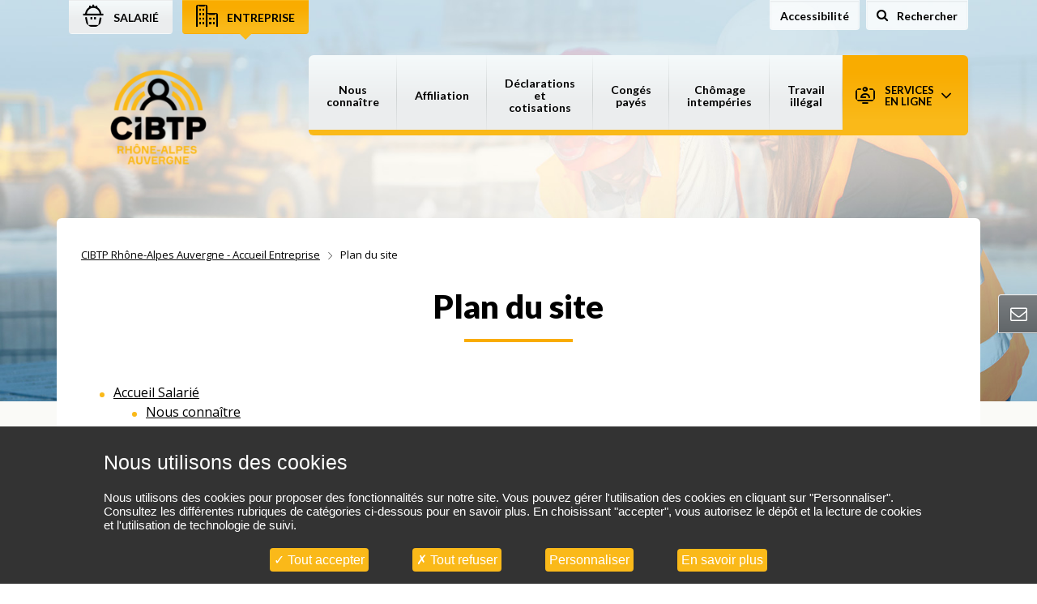

--- FILE ---
content_type: text/html; charset=utf-8
request_url: https://www.cibtp-raa.fr/entreprise/plan-du-site
body_size: 9937
content:
<!DOCTYPE html>
<html dir="ltr" lang="fr-FR" class="no-js">
<head>

<meta charset="utf-8">
<!-- 
	This website is powered by TYPO3 - inspiring people to share!
	TYPO3 is a free open source Content Management Framework initially created by Kasper Skaarhoj and licensed under GNU/GPL.
	TYPO3 is copyright 1998-2026 of Kasper Skaarhoj. Extensions are copyright of their respective owners.
	Information and contribution at https://typo3.org/
-->


<link rel="icon" href="/fileadmin/themes/cibtp/img/favicon.ico" type="image/vnd.microsoft.icon">
<title>Caisse de Rhône-Alpes Auvergne - Plan du site</title>
<meta name="generator" content="TYPO3 CMS" />
<meta name="viewport" content="width=device-width, initial-scale=1" />
<meta name="robots" content="index,follow" />
<meta http-equiv="content-language" content="fr" />
<meta name="twitter:card" content="summary" />
<meta name="google" content="notranslate" />
<meta http-equiv="cleartype" content="on" />
<meta name="imagetoolbar" content="FALSE" />
<meta name="mssmarttagspreventparsing" content="TRUE" />
<meta name="content-language-id" content="0" />


<link rel="stylesheet" href="/fileadmin/themes/cibtp/style/gen-enterprise.css?1705664990" media="screen">
<link rel="stylesheet" href="/fileadmin/themes/cibtp/style/print.css?1705664990" media="print">
<link rel="stylesheet" href="//fonts.googleapis.com/css?family=Lato:300,400,700,900|Open+Sans:300,400,600,700" media="all">
<link rel="stylesheet" href="/typo3conf/ext/solr/Resources/Public/StyleSheets/Frontend/suggest.css?1700207950" media="all">




<script src="/fileadmin/themes/cibtp/script/modernizr.js?1705664985"></script>
<script src="/fileadmin/themes/cibtp/script/detectizr.js?1705664985"></script>



<script type="text/javascript">
    var tarteaucitronForceLanguage = 'fr';
</script>
<link rel="canonical" href="https://www.cibtp-raa.fr/entreprise/plan-du-site"/>

</head>


<body class="body__wrapper page-is-fullwidth theme-is-enterprise" id="top">
<div class="skip-links">
    <div class="container">
        <a class="sr-only sr-only-focusable" href="#main-content">Aller au contenu</a>
        <a class="sr-only sr-only-focusable" href="#main-search">Aller à la recherche</a>
        <a class="sr-only sr-only-focusable" href="#main-menu">Aller à la navigation</a>
    </div>
</div>

<div class="stage__wrapper">
    
    <header class="header header__wrapper" role="banner">
        <div class="container">
            <div class="row  d-flex d-lg-none">
                <div class="col-12  px-0">
                    
    
        <ul class="list-inline  mb-2  d-flex justify-content-between align-items-center">
            
                    <li class="list-inline-item  mx-0 w-50">
                        <a href="/salarie" class="btn btn-block btn-sm btn-persona btn-persona--salary">    
                            <span class="ikon-salarie" aria-hidden="true"></span>
                            <span class="">Salarié</span>
                        </a>
                    </li>
                    <li class="list-inline-item  mx-0 w-50">
                        <span class="btn btn-block btn-sm btn-persona btn-persona--enterprise btn--active">
                            <span class="ikon-entreprise" aria-hidden="true"></span>
                            <span class="">Entreprise</span>
                        </span>
                    </li>
                
        </ul>
        

                </div>
            </div>
            <div class="row  d-none d-lg-flex">
                <div class="col">
                    
    
        <ul class="list-inline">
            
                    <!-- entreprise active -->
                    <li class="list-inline-item">
                        <a href="/salarie" class="btn btn-persona btn-persona--salary">    
                            <span class="ikon-salarie" aria-hidden="true"></span>
                            <span class="">Salarié</span>
                        </a>
                    </li>
                    <li class="list-inline-item">
                        <span class="btn btn-persona btn-persona--enterprise btn--active">
                            <span class="ikon-entreprise" aria-hidden="true"></span>
                            <span class="">Entreprise</span>
                        </span>
                    </li>
                
        </ul>
        

                </div>
                <div class="col-auto">
                    <ul class="list-inline">
                        <li class="list-inline-item mr-0 mr-xl-1">
                            <button class="btn btn--basic" 
                                    type="button" 
                                    data-a11y-dialog-show="modal-dialog-access-config">
                                <span>Accessibilité</span>
                            </button>
                        </li>
                        <li class="list-inline-item d-none d-xl-inline-block">
                            <button class="btn btn--basic"	
                                    id="main-search" 
                                    type="button" 
                                    data-toggle="collapse" 
                                    data-target="#searchsite__wrapper" 
                                    aria-expanded="false" 
                                    aria-controls="searchsite__wrapper">
                                <span class="ikon-search-o" aria-hidden="true"></span>
                                <span class="">Rechercher<span class="sr-only"> sur le site</span></span>
                            </button>
                        </li>
                    </ul>
                </div>
            </div>
            <div class="searchsite__wrapper collapse" id="searchsite__wrapper">
    <button class="btn close btn-close btn--ghost" type="button" 
            data-toggle="collapse" 
            data-target="#searchsite__wrapper" 
            aria-expanded="false" 
            aria-controls="searchsite__wrapper">
        <i class="ikon-close-disc" aria-hidden="true"></i>
        <span class="sr-only">Fermer la recherche</span>
    </button>
    <form class="form form--is-custom searchsite__form" action="/entreprise/resultats-de-recherche">
        <div class="container">
            <fieldset>
                <legend class="legend pl-3 mb-4 sr-only">Rechercher :</legend>
                <div class="form-row align-items-center">
                    <div class="col py-1 py-md-5">
                        <div class="input-group input-group-lg">
                            <input type="text" class="form-control" placeholder="Saisissez votre recherche..." aria-label="Votre recherche par mot(s) clé(s)..." id="f-q-search" name="q">
                            <div class="input-group-append align-items-center">
                                <button class="btn btn--inputgroup-r" type="submit" aria-label="Rechercher">
                                    <i class="ikon-search-o" aria-hidden="true"></i>
                                    <span class="text">Rechercher</span>
                                </button>
                            </div>
                        </div>
                    </div>
                </div>
            </fieldset>
        </div>
    </form>
</div>
            <div class="row">
                <div class="col-12 header__inner d-xl-flex justify-content-between align-items-start">
                    <div class="row  d-flex d-xl-none">
                        <div class="col px-0">
                            
    
            
                    
                
        
    
    
        <div class="header__logo">
            <a class="header__link" title="Accueil" href="/entreprise">
                <img class="img-fluid" src="/media/_processed_/f/c/csm_caisse_rhone-alpes_auvergne_d638b7a12a.png" width="250" height="177" alt="" />
            </a>
        </div>
        

                        </div>
                        <div class="col d-flex justify-content-end align-items-start position-static px-0">
                            <ul class="list-inline header__mobile-inner mb-0">
                                <li class="list-inline-item mr-0">
                                    <button class="btn btn-mobile" type="button" 
                                            data-toggle="collapse" 
                                            data-target="#searchsite__wrapper" 
                                            aria-expanded="false"
                                            aria-controls="searchsite__wrapper">
                                        <span class="ikon-search-o" aria-hidden="true"></span>
                                        <span class="sr-only">Rechercher sur le site</span>
                                    </button>
                                </li>
                                
                                    
    <li class="list-inline-item dropdown dropdown-menu-right position-static mr-0">
        <button class="btn btn-mobile btn-mobile--persona dropdown-toggle" type="button" data-toggle="dropdown" aria-haspopup="true" aria-expanded="false" id="mobile-menu-services">
            <i class="ikon-enligne" aria-hidden="true"></i>
            <span class="sr-only">Services en ligne</span>
        </button>
        
            
                <div class="dropdown-menu menu-services" aria-labelledby="mobile-menu-services">
                    <ul class="list-unstyled">
                        
                            <li>
                                <a href="https://mon-espace.cibtp.fr/12/adh/" class=""><span class="enterprise" aria-hidden="true"></span>Espace sécurisé Entreprise / Tiers-déclarant</a>
                            </li>
                        
                            <li>
                                <a href="/entreprise/accueil-vos-services" class=""><span class="info" aria-hidden="true"></span>Informations pratiques</a>
                            </li>
                        
                            <li>
                                <a href="https://mon-espace.cibtp.fr/12/sal/" class=""><span class="salary" aria-hidden="true"></span>Espace sécurisé Salarié</a>
                            </li>
                        
                            <li>
                                <a href="https://mon-espace.cibtp.fr/12/adh/authenticite-attestation-marche" class=""><span class="testify" aria-hidden="true"></span>Authentification des attestations de marchés</a>
                            </li>
                        
                    </ul>
                </div>
            
        
    </li>

                                
                                <li class="list-inline-item mr-0">
                                    <button class="btn btn-mobile" type="button" data-toggle="collapse" data-target="#navbarprimary"
                                            aria-expanded="false"
                                            aria-controls="navbarprimary">
                                        <span class="ikon-menu-o" aria-hidden="true"></span>
                                        <span class="sr-only">Afficher masquer la navigation</span>
                                    </button>
                                </li>
                            </ul>
                        </div>
                    </div>
                    
    
            
                    
                
        
    
    
        <div class="header__logo d-none d-xl-flex">
            <a class="header__link d-block" title="Accueil" href="/entreprise">
                <img class="img-fluid" src="/media/_processed_/f/c/csm_caisse_rhone-alpes_auvergne_d638b7a12a.png" width="250" height="177" alt="" />
            </a>
        </div>
        

                    
    <nav class="navbar navbar-expand-xl nav__wrapper p-0" role="navigation" aria-label="Navigation principale">
        <div class="collapse navbar-collapse" id="navbarprimary">
            <div class="sticky-profile-select row d-none d-sticky d-lg-flex">
                
    
        <ul class="list-inline">
            
                    <!-- entreprise active -->
                    <li class="list-inline-item">
                        <a href="/salarie" class="btn btn-persona btn-persona--salary">    
                            <span class="ikon-salarie" aria-hidden="true"></span>
                            <span class="">Salarié</span>
                        </a>
                    </li>
                    <li class="list-inline-item">
                        <span class="btn btn-persona btn-persona--enterprise btn--active">
                            <span class="ikon-entreprise" aria-hidden="true"></span>
                            <span class="">Entreprise</span>
                        </span>
                    </li>
                
        </ul>
        

            </div>
            <ul class="navbar-nav" id="nav-primary">
                
    
            
                    
                
        
    
    
        <li class="nav-item nav-item-is-home d-sticky">
            <a id="nav-section-0" href="/entreprise">
                <span class="sr-only">Accueil</span>
                <img src="/media/commun/0_Habillage/logos/caisse_rhone-alpes_auvergne.png" alt="Accueil" class="img-fluid">
            </a>
        </li>
        


                
    
    
        
                
            
    
    
        
            

                    
                            <li class="nav-item dropdown nav-section-1  ">
                                <a href="/entreprise/nous-connaitre/membre-du-reseau-cibtp" class="dropdown-toggle" data-toggle="dropdown" role="button" aria-haspopup="true" aria-expanded="false" aria-controls="nav-section-1-panel" id="nav-section-1">Nous connaître</a>
                                <div class="dropdown-menu" id="nav-section-1-panel" aria-labelledby="nav-section-1">
                                    <div class="container-fluid dropdown-menu__wrapper">
                                        <div class="dropdown-menu__inner">
                                            <div class="row">
                                                <div class="dropdown-menu__close-wrapper  d-none d-xl-block">
                                                    <button type="button" class="btn btn-close btn--ghost" data-toggle="dropdown" aria-expanded="false" aria-controls="nav-section-2-panel">
                                                        <span class="sr-only">Fermer</span>
                                                        <span class="ikon-close-disc" aria-hidden="true"></span>
                                                    </button>
                                                </div>
                                                <div class="col-xl-12">
                                                    <div class="row">
                                                        <div class="col-xl-12 dropdown-menu__panel dropdown-menu__nav-sub-wrapper">
                                                            <p class="dropdown-menu__ttl-1 d-none d-xl-block">Nous connaître</p>
                                                            <ul class="list-unstyled dropdown-menu__nav-sub">
                                                                
                                                                    
                                                                        <li class="">
                                                                            
                                                                                    <a class="dropdown-submenu__ttl" id="nav-section-1-1" href="/entreprise/nous-connaitre/membre-du-reseau-cibtp">Membre du réseau CIBTP</a>
                                                                                
                                                                        </li>
                                                                    
                                                                        <li class="">
                                                                            
                                                                                    <a class="dropdown-submenu__ttl" id="nav-section-1-2" href="/entreprise/ensemble">Ensemble, nous protégeons les salariés du BTP</a>
                                                                                
                                                                        </li>
                                                                    
                                                                        <li class="">
                                                                            
                                                                                    <a class="dropdown-submenu__ttl" id="nav-section-1-3" href="/entreprise/nous-connaitre/presentation-de-la-caisse">Présentation de la caisse</a>
                                                                                
                                                                        </li>
                                                                    
                                                                        <li class="">
                                                                            
                                                                                    <a class="dropdown-submenu__ttl" id="nav-section-1-4" href="/entreprise/donnees-metier">Des données du métier au service de la Profession</a>
                                                                                
                                                                        </li>
                                                                    
                                                                        <li class="">
                                                                            
                                                                                    <a class="dropdown-submenu__ttl" id="nav-section-1-5" href="/entreprise/nos-coordonnees">Nos Coordonnées</a>
                                                                                
                                                                        </li>
                                                                    
                                                                        <li class="">
                                                                            
                                                                                    <a class="dropdown-submenu__ttl" id="nav-section-1-6" href="/entreprise/nous-connaitre/partenaires-de-la-caisse">Partenaires de la caisse</a>
                                                                                
                                                                        </li>
                                                                    
                                                                        <li class="">
                                                                            
                                                                                    <a class="dropdown-submenu__ttl" id="nav-section-1-7" href="/entreprise/nous-connaitre/charte-qualite">Charte qualité</a>
                                                                                
                                                                        </li>
                                                                    
                                                                        <li class="">
                                                                            
                                                                                    <a class="dropdown-submenu__ttl" id="nav-section-1-8" href="/controle-conseil">Charte du contrôle-conseil</a>
                                                                                
                                                                        </li>
                                                                    
                                                                        <li class="">
                                                                            
                                                                                    <a class="dropdown-submenu__ttl" id="nav-section-1-9" href="/entreprise/nous-connaitre/publications">Publications</a>
                                                                                
                                                                        </li>
                                                                    
                                                                
                                                            </ul>
                                                        </div>
                                                    </div>
                                                </div>
                                            </div>
                                        </div>
                                    </div>
                                </div>
                            </li>
                        

            

                    
                            <li class="nav-item dropdown nav-section-2 ">
                                <a href="/entreprise/affiliation/regles-et-formalites" class="dropdown-toggle" data-toggle="dropdown" role="button" aria-haspopup="true" aria-expanded="false" aria-controls="nav-section-2-panel" id="nav-section-2">Affiliation</a>
                                <div class="dropdown-menu" id="nav-section-2-panel" aria-labelledby="nav-section-2">
                                    <div class="container-fluid dropdown-menu__wrapper">
                                        <div class="dropdown-menu__inner">
                                            <div class="row">
                                                <div class="dropdown-menu__close-wrapper  d-none d-xl-block">
                                                    <button type="button" class="btn btn-close btn--ghost" data-toggle="dropdown" aria-expanded="false" aria-controls="nav-section-2-panel">
                                                        <span class="sr-only">Fermer</span>
                                                        <span class="ikon-close-disc" aria-hidden="true"></span>
                                                    </button>
                                                </div>
                                                <div class="col-xl-12">
                                                    <div class="row">
                                                        <div class="col-xl-12 dropdown-menu__panel dropdown-menu__nav-sub-wrapper">
                                                            <p class="dropdown-menu__ttl-1 d-none d-xl-block">Affiliation</p>
                                                            <ul class="list-unstyled dropdown-menu__nav-sub">
                                                                
                                                                    
                                                                        <li class="">
                                                                            
                                                                                    <a class="dropdown-submenu__ttl" id="nav-section-2-1" href="/entreprise/affiliation/regles-et-formalites">Règles et formalités d&#039;affiliation</a>
                                                                                
                                                                        </li>
                                                                    
                                                                        <li class="">
                                                                            
                                                                                    <a class="dropdown-submenu__ttl" id="nav-section-2-2" href="/entreprise/affiliation/entreprises-etrangeres-sans-etablissement-en-france">Entreprises étrangères sans établissement en France</a>
                                                                                
                                                                        </li>
                                                                    
                                                                        <li class="">
                                                                            
                                                                                    <a class="dropdown-submenu__ttl" id="nav-section-2-3" href="/entreprise/affiliation/documentation">Documentation</a>
                                                                                
                                                                        </li>
                                                                    
                                                                
                                                            </ul>
                                                        </div>
                                                    </div>
                                                </div>
                                            </div>
                                        </div>
                                    </div>
                                </div>
                            </li>
                        

            

                    
                            <li class="nav-item dropdown nav-section-3 ">
                                <a href="/entreprise/declarations-cotisations" class="dropdown-toggle" data-toggle="dropdown" role="button" aria-haspopup="true" aria-expanded="false" aria-controls="nav-section-3-panel" id="nav-section-3">Déclarations et cotisations</a>
                                <div class="dropdown-menu" id="nav-section-3-panel" aria-labelledby="nav-section-3">
                                    <div class="container-fluid dropdown-menu__wrapper">
                                        <div class="dropdown-menu__inner">
                                            <div class="row">
                                                <div class="dropdown-menu__close-wrapper  d-none d-xl-block">
                                                    <button type="button" class="btn btn-close btn--ghost" data-toggle="dropdown" aria-expanded="false" aria-controls="nav-section-2-panel">
                                                        <span class="sr-only">Fermer</span>
                                                        <span class="ikon-close-disc" aria-hidden="true"></span>
                                                    </button>
                                                </div>
                                                <div class="col-xl-12">
                                                    <div class="row">
                                                        <div class="col-xl-12 dropdown-menu__panel dropdown-menu__nav-sub-wrapper">
                                                            <p class="dropdown-menu__ttl-1 d-none d-xl-block">Déclarations et cotisations</p>
                                                            <ul class="list-unstyled dropdown-menu__nav-sub">
                                                                
                                                                    
                                                                        <li class=" ">
                                                                            
                                                                                    <div class="dropdown-submenu">
                                                                                        <a aria-expanded="false" role="button" aria-controls="nav-section-3-1-panel" class="dropdown-submenu__ttl" id="nav-section-3-1" href="/entreprise/vos-declarations/lessentiel-sur-les-declarations">Vos déclarations</a>
                                                                                        
                                                                                            <ul class="list-unstyled nav-list" aria-labelledby="nav-section-3-1" id="nav-section-3-1-panel">
                                                                                                
                                                                                                    <li class="">
                                                                                                        <a href="/entreprise/vos-declarations/lessentiel-sur-les-declarations">L’essentiel sur les déclarations</a>
                                                                                                    </li>
                                                                                                
                                                                                                    <li class="">
                                                                                                        <a href="/entreprise/dsn/declarer">DSN : bien paramétrer pour bien déclarer</a>
                                                                                                    </li>
                                                                                                
                                                                                                    <li class="">
                                                                                                        <a href="/entreprise/declaration-interim-oppbtp">DSN : la déclaration des heures d’intérim et les cotisations OPPBTP</a>
                                                                                                    </li>
                                                                                                
                                                                                                    <li class="">
                                                                                                        <a href="/entreprise/dsn/correction-anomalies">DSN : corriger les anomalies</a>
                                                                                                    </li>
                                                                                                
                                                                                                    <li class="">
                                                                                                        <a href="/entreprise/dsn/infos-pratiques">DSN : questions-réponses</a>
                                                                                                    </li>
                                                                                                
                                                                                                    <li class="">
                                                                                                        <a href="/entreprise/dsna">DSNA : la déclaration sociale nominative annuelle</a>
                                                                                                    </li>
                                                                                                
                                                                                                    <li class="">
                                                                                                        <a href="/entreprise/dsna-anomalies">DSNA : la correction des anomalies</a>
                                                                                                    </li>
                                                                                                
                                                                                                    <li class="">
                                                                                                        <a href="/entreprise/vos-declarations/lessentiel-sur-les-declarations">↖ Déclarations et cotisations</a>
                                                                                                    </li>
                                                                                                
                                                                                            </ul>
                                                                                        
                                                                                    </div>
                                                                                
                                                                        </li>
                                                                    
                                                                        <li class="">
                                                                            
                                                                                    <div class="dropdown-submenu">
                                                                                        <a aria-expanded="false" role="button" aria-controls="nav-section-3-2-panel" class="dropdown-submenu__ttl" id="nav-section-3-2" href="/entreprise/declarations-cotisations/lessentiel-sur-les-cotisations">Vos cotisations</a>
                                                                                        
                                                                                            <ul class="list-unstyled nav-list" aria-labelledby="nav-section-3-2" id="nav-section-3-2-panel">
                                                                                                
                                                                                                    <li class="">
                                                                                                        <a href="/entreprise/declarations-cotisations/lessentiel-sur-les-cotisations">L’essentiel sur les cotisations</a>
                                                                                                    </li>
                                                                                                
                                                                                                    <li class="">
                                                                                                        <a href="/entreprise/declarations-cotisations/cotisations-conges-payes">Cotisations congés payés</a>
                                                                                                    </li>
                                                                                                
                                                                                                    <li class="">
                                                                                                        <a href="/entreprise/declarations-cotisations/cotisations-chomage-intemperies">Cotisations chômage intempéries</a>
                                                                                                    </li>
                                                                                                
                                                                                                    <li class="">
                                                                                                        <a href="/entreprise/dsn/payer">Régler les cotisations auprès de la caisse CIBTP</a>
                                                                                                    </li>
                                                                                                
                                                                                                    <li class="">
                                                                                                        <a href="/entreprise/vos-cotisations/recouvrement">Paiement des cotisations : la caisse à vos côtés en cas de difficultés</a>
                                                                                                    </li>
                                                                                                
                                                                                                    <li class="">
                                                                                                        <a href="/entreprise/vos-declarations/lessentiel-sur-les-declarations">↖ Déclarations et cotisations</a>
                                                                                                    </li>
                                                                                                
                                                                                            </ul>
                                                                                        
                                                                                    </div>
                                                                                
                                                                        </li>
                                                                    
                                                                        <li class="">
                                                                            
                                                                                    <a class="dropdown-submenu__ttl" id="nav-section-3-3" href="/entreprise/declarations-cotisations/documentation">Documentation</a>
                                                                                
                                                                        </li>
                                                                    
                                                                
                                                            </ul>
                                                        </div>
                                                    </div>
                                                </div>
                                            </div>
                                        </div>
                                    </div>
                                </div>
                            </li>
                        

            

                    
                            <li class="nav-item dropdown nav-section-4 ">
                                <a href="/entreprise/conges-payes/lessentiel-sur-le-droit-a-conge-dans-le-btp" class="dropdown-toggle" data-toggle="dropdown" role="button" aria-haspopup="true" aria-expanded="false" aria-controls="nav-section-4-panel" id="nav-section-4">Congés payés</a>
                                <div class="dropdown-menu" id="nav-section-4-panel" aria-labelledby="nav-section-4">
                                    <div class="container-fluid dropdown-menu__wrapper">
                                        <div class="dropdown-menu__inner">
                                            <div class="row">
                                                <div class="dropdown-menu__close-wrapper  d-none d-xl-block">
                                                    <button type="button" class="btn btn-close btn--ghost" data-toggle="dropdown" aria-expanded="false" aria-controls="nav-section-2-panel">
                                                        <span class="sr-only">Fermer</span>
                                                        <span class="ikon-close-disc" aria-hidden="true"></span>
                                                    </button>
                                                </div>
                                                <div class="col-xl-12">
                                                    <div class="row">
                                                        <div class="col-xl-12 dropdown-menu__panel dropdown-menu__nav-sub-wrapper">
                                                            <p class="dropdown-menu__ttl-1 d-none d-xl-block">Congés payés</p>
                                                            <ul class="list-unstyled dropdown-menu__nav-sub">
                                                                
                                                                    
                                                                        <li class="">
                                                                            
                                                                                    <a class="dropdown-submenu__ttl" id="nav-section-4-1" href="/entreprise/conges-payes/lessentiel-sur-le-droit-a-conge-dans-le-btp">L’essentiel sur le droit à congé dans le BTP</a>
                                                                                
                                                                        </li>
                                                                    
                                                                        <li class="">
                                                                            
                                                                                    <a class="dropdown-submenu__ttl" id="nav-section-4-2" href="/entreprise/conges-payes/composition-du-conge">Composition du congé</a>
                                                                                
                                                                        </li>
                                                                    
                                                                        <li class="">
                                                                            
                                                                                    <a class="dropdown-submenu__ttl" id="nav-section-4-3" href="/entreprise/conges-payes/calcul-des-indemnites-de-conge">Calcul des indemnités de congé</a>
                                                                                
                                                                        </li>
                                                                    
                                                                        <li class="">
                                                                            
                                                                                    <a class="dropdown-submenu__ttl" id="nav-section-4-4" href="/entreprise/conges-payes/prise-des-conges">Prise des congés</a>
                                                                                
                                                                        </li>
                                                                    
                                                                        <li class="">
                                                                            
                                                                                    <a class="dropdown-submenu__ttl" id="nav-section-4-5" href="/entreprise/conges-payes/conges-de-fin-d-annee">Congés de fin d&#039;année : bien les préparer avec vos salariés</a>
                                                                                
                                                                        </li>
                                                                    
                                                                        <li class="">
                                                                            
                                                                                    <a class="dropdown-submenu__ttl" id="nav-section-4-6" href="/entreprise/conges-payes/report-maladie-1">Arrêt maladie survenu pendant un congé : droit au report</a>
                                                                                
                                                                        </li>
                                                                    
                                                                        <li class="">
                                                                            
                                                                                    <div class="dropdown-submenu">
                                                                                        <a aria-expanded="false" role="button" aria-controls="nav-section-4-7-panel" class="dropdown-submenu__ttl" id="nav-section-4-7" href="/entreprise/conges-payes/mnp/demarches">MNP et AT/MP de plus d&#039;un an : de nouveaux droits à congé</a>
                                                                                        
                                                                                            <ul class="list-unstyled nav-list" aria-labelledby="nav-section-4-7" id="nav-section-4-7-panel">
                                                                                                
                                                                                                    <li class="">
                                                                                                        <a href="/entreprise/conges-payes/mnp/demarches">Congés sur MNP ou AT/MP de plus d’un an : quelles démarches ?</a>
                                                                                                    </li>
                                                                                                
                                                                                                    <li class="">
                                                                                                        <a href="/entreprise/conges-payes/mnp/droits">Congés sur MNP ou AT/MP de plus d&#039;un an : conditions d’éligibilité et droits</a>
                                                                                                    </li>
                                                                                                
                                                                                            </ul>
                                                                                        
                                                                                    </div>
                                                                                
                                                                        </li>
                                                                    
                                                                        <li class="">
                                                                            
                                                                                    <a class="dropdown-submenu__ttl" id="nav-section-4-8" href="/entreprise/conges-payes/conges-restants">La consommation des congés restants</a>
                                                                                
                                                                        </li>
                                                                    
                                                                        <li class="">
                                                                            
                                                                                    <a class="dropdown-submenu__ttl" id="nav-section-4-9" href="/entreprise/conges-payes/icp-et-ir">Déclaration et imposition des indemnités de congé</a>
                                                                                
                                                                        </li>
                                                                    
                                                                        <li class="">
                                                                            
                                                                                    <a class="dropdown-submenu__ttl" id="nav-section-4-10" href="/entreprise/conges-payes/documentation">Documentation</a>
                                                                                
                                                                        </li>
                                                                    
                                                                
                                                            </ul>
                                                        </div>
                                                    </div>
                                                </div>
                                            </div>
                                        </div>
                                    </div>
                                </div>
                            </li>
                        

            

                    
                            <li class="nav-item dropdown nav-section-5 ">
                                <a href="/entreprise/chomage-intemperies/accueil" class="dropdown-toggle" data-toggle="dropdown" role="button" aria-haspopup="true" aria-expanded="false" aria-controls="nav-section-5-panel" id="nav-section-5">Chômage intempéries</a>
                                <div class="dropdown-menu" id="nav-section-5-panel" aria-labelledby="nav-section-5">
                                    <div class="container-fluid dropdown-menu__wrapper">
                                        <div class="dropdown-menu__inner">
                                            <div class="row">
                                                <div class="dropdown-menu__close-wrapper  d-none d-xl-block">
                                                    <button type="button" class="btn btn-close btn--ghost" data-toggle="dropdown" aria-expanded="false" aria-controls="nav-section-2-panel">
                                                        <span class="sr-only">Fermer</span>
                                                        <span class="ikon-close-disc" aria-hidden="true"></span>
                                                    </button>
                                                </div>
                                                <div class="col-xl-12">
                                                    <div class="row">
                                                        <div class="col-xl-12 dropdown-menu__panel dropdown-menu__nav-sub-wrapper">
                                                            <p class="dropdown-menu__ttl-1 d-none d-xl-block">Chômage intempéries</p>
                                                            <ul class="list-unstyled dropdown-menu__nav-sub">
                                                                
                                                                    
                                                                        <li class="">
                                                                            
                                                                                    <a class="dropdown-submenu__ttl" id="nav-section-5-1" href="/entreprise/chomage-intemperies/accueil">Le régime de chômage intempéries du BTP</a>
                                                                                
                                                                        </li>
                                                                    
                                                                        <li class="">
                                                                            
                                                                                    <a class="dropdown-submenu__ttl" id="nav-section-5-2" href="/entreprise/chomage-intemperies/champ-dapplication">Chômage intempéries : mon entreprise est-elle concernée ?</a>
                                                                                
                                                                        </li>
                                                                    
                                                                        <li class="">
                                                                            
                                                                                    <a class="dropdown-submenu__ttl" id="nav-section-5-3" href="/entreprise/chomage-intemperies/arret-et-reprise-travail">Les conditions d&#039;arrêt et de reprise du travail sur le chantier</a>
                                                                                
                                                                        </li>
                                                                    
                                                                        <li class="">
                                                                            
                                                                                    <a class="dropdown-submenu__ttl" id="nav-section-5-4" href="/entreprise/chomage-intemperies/declaration-darret">La déclaration d’arrêt pour intempéries</a>
                                                                                
                                                                        </li>
                                                                    
                                                                        <li class="">
                                                                            
                                                                                    <a class="dropdown-submenu__ttl" id="nav-section-5-5" href="/entreprise/chomage-intemperies/indemnisation-du-salarie">L&#039;indemnisation du salarié</a>
                                                                                
                                                                        </li>
                                                                    
                                                                        <li class="">
                                                                            
                                                                                    <a class="dropdown-submenu__ttl" id="nav-section-5-6" href="/entreprise/chomage-intemperies/canicule">La prise en charge du risque de canicule</a>
                                                                                
                                                                        </li>
                                                                    
                                                                        <li class="">
                                                                            
                                                                                    <a class="dropdown-submenu__ttl" id="nav-section-5-7" href="/entreprise/chomage-intemperies/remboursement-a-lentreprise">Le remboursement à l&#039;entreprise</a>
                                                                                
                                                                        </li>
                                                                    
                                                                        <li class="">
                                                                            
                                                                                    <a class="dropdown-submenu__ttl" id="nav-section-5-8" href="/entreprise/chomage-intemperies/controle">Le contrôle des déclarations intempéries</a>
                                                                                
                                                                        </li>
                                                                    
                                                                        <li class="">
                                                                            
                                                                                    <a class="dropdown-submenu__ttl" id="nav-section-5-9" href="/entreprise/intemperies/documentation">Documentation</a>
                                                                                
                                                                        </li>
                                                                    
                                                                
                                                            </ul>
                                                        </div>
                                                    </div>
                                                </div>
                                            </div>
                                        </div>
                                    </div>
                                </div>
                            </li>
                        

            

                    
                            <li class="nav-item dropdown nav-section-6  ">
                                <a href="/entreprise/travail-illegal/travail-illegal-et-obligations-de-vigilance" class="dropdown-toggle" data-toggle="dropdown" role="button" aria-haspopup="true" aria-expanded="false" aria-controls="nav-section-6-panel" id="nav-section-6">Travail illégal</a>
                                <div class="dropdown-menu" id="nav-section-6-panel" aria-labelledby="nav-section-6">
                                    <div class="container-fluid dropdown-menu__wrapper">
                                        <div class="dropdown-menu__inner">
                                            <div class="row">
                                                <div class="dropdown-menu__close-wrapper  d-none d-xl-block">
                                                    <button type="button" class="btn btn-close btn--ghost" data-toggle="dropdown" aria-expanded="false" aria-controls="nav-section-2-panel">
                                                        <span class="sr-only">Fermer</span>
                                                        <span class="ikon-close-disc" aria-hidden="true"></span>
                                                    </button>
                                                </div>
                                                <div class="col-xl-12">
                                                    <div class="row">
                                                        <div class="col-xl-12 dropdown-menu__panel dropdown-menu__nav-sub-wrapper">
                                                            <p class="dropdown-menu__ttl-1 d-none d-xl-block">Travail illégal</p>
                                                            <ul class="list-unstyled dropdown-menu__nav-sub">
                                                                
                                                                    
                                                                        <li class="">
                                                                            
                                                                                    <a class="dropdown-submenu__ttl" id="nav-section-6-1" href="/entreprise/travail-illegal/travail-illegal-et-obligations-de-vigilance">Travail illégal et obligations de vigilance</a>
                                                                                
                                                                        </li>
                                                                    
                                                                        <li class="">
                                                                            
                                                                                    <a class="dropdown-submenu__ttl" id="nav-section-6-2" href="/entreprise/travail-illegal/sanctions-encourues-en-cas-de-travail-illegal">Sanctions encourues en cas de travail illégal</a>
                                                                                
                                                                        </li>
                                                                    
                                                                
                                                            </ul>
                                                        </div>
                                                    </div>
                                                </div>
                                            </div>
                                        </div>
                                    </div>
                                </div>
                            </li>
                        

            
        
    


                
                    
    <li class="nav-item nav-item nav-item-is-services dropdown nav-section-20 d-none d-xl-flex">
        <a href="#" class="dropdown-toggle" data-toggle="dropdown" role="button" aria-haspopup="true" aria-expanded="false" aria-controls="nav-section-20-panel" id="nav-section-20">
            <span class="ikon-enligne d-none d-xl-block" aria-hidden="true"></span>Services en ligne<span class="ikon-angle-right" aria-hidden="true"></span>
        </a>
        
            
                <div class="dropdown-menu menu-services" id="nav-section-20-panel" aria-labelledby="nav-section-20">
                    <div class="dropdown-menu__wrapper">
                        <ul class="list-unstyled">
                            
                                
                                        <li>
                                            
                                                    <a href="https://mon-espace.cibtp.fr/12/adh/" target="_blank" class="is-theme-enterprise"><span class="ikon-entreprise" aria-hidden="true"></span>Espace sécurisé Entreprise / Tiers-déclarant</a>
                                                
                                        </li>
                                    
                            
                                
                                        <li>
                                            
                                                    <a href="/entreprise/accueil-vos-services" target="" ><span class="ikon-information" aria-hidden="true"></span>Informations pratiques</a>
                                                
                                        </li>
                                    
                            
                                
                                        <li class="dropdown-divider"></li>
                                    
                            
                                
                                        <li>
                                            
                                                    <a href="https://mon-espace.cibtp.fr/12/sal/" target="_blank" class="is-theme-salary"><span class="ikon-salarie" aria-hidden="true"></span>Espace sécurisé Salarié</a>
                                                
                                        </li>
                                    
                            
                                
                                        <li class="dropdown-divider"></li>
                                    
                            
                                
                                        <li>
                                            
                                                    <a href="https://mon-espace.cibtp.fr/12/adh/authenticite-attestation-marche" target="_blank" ><span class="ikon-authentification" aria-hidden="true"></span>Authentification des attestations de marchés</a>
                                                
                                        </li>
                                    
                            
                        </ul>
                    </div>
                </div>
            
        
    </li>

                
                <li class="nav-item nav-item-is-search d-sticky">
                    <a href="#searchsite__wrapper" id="nav-section-21"
                       role="button"
                       data-toggle="collapse"
                       data-target="#searchsite__wrapper"
                       aria-expanded="false"
                       aria-controls="searchsite__wrapper"
                       >
                        <span class="sr-only">Rechercher</span>
                        <span class="ikon-search-o" aria-hidden="true"></span>
                    </a>
                </li>
            </ul>
        </div>
    </nav>

                </div>
            </div>
        </div>
    </header>

    
    
            
                    
    <section class="section masthead__wrapper" style="">
        <div class="masthead__inner masthead-has-image masthead-is-small"  data-random-img-0="background-image: url(/media/raa/bandeau/image04.jpg)"  data-random-img-1="background-image: url(/media/raa/bandeau/image13.jpg)"  data-random-img-2="background-image: url(/media/raa/bandeau/image29.jpg)"  data-random-img-3="background-image: url(/media/raa/bandeau/image_02.jpg)"  data-random-img-4="background-image: url(/media/raa/bandeau/image_06.jpg)"  data-random-img-5="background-image: url(/media/raa/bandeau/image_09.jpg)" >
            <div class="masthead__innest container text-center">
                <!-- -->
            </div>
        </div>
    </section>

                
        

    <main id="main-content" class="main" role="main">
        <div class="container">
            <div class="row">
                <div class="col-12 col-xxl-10 offset-xxl-1 col-xxl-modded mt-withdrawal bg-white pt-2 pb-4 rounded-lg">
                    <div class="breadcrumb__wrapper" role="navigation" aria-label="breadcrumb"><ol class="breadcrumb"><li class="breadcrumb-item"><a href="/entreprise" target="_top">CIBTP Rhône-Alpes Auvergne - Accueil Entreprise</a></li><li class="breadcrumb-item active" aria-current="page">Plan du site</li></ol></div>
                    <!-- TYPO3SEARCH_begin -->
                    
    <section class="section">
        
    <header class="article-header__wrapper text-center">
        <h1 class="h1">Plan du site</h1>
        
    </header>

        <div class="row">
            <div class="col-12">
                

        <div class="content content-sitemap" id="c3707">
            
            
        
            <ul>
                
                    <li>
                        <a href="/salarie" title="Accueil Salarié">
                            <span>Accueil Salarié</span>
                        </a>
                        
        
            <ul>
                
                    <li>
                        <a href="/salarie/decouvrez-nous" title="Nous connaître">
                            <span>Nous connaître</span>
                        </a>
                        
        
            <ul>
                
                    <li>
                        <a href="/salarie/nous-connaitre/membre-du-reseau-cibtp" title="Membre du réseau CIBTP">
                            <span>Membre du réseau CIBTP</span>
                        </a>
                        
        
    
                    </li>
                
                    <li>
                        <a href="/salarie/ensemble" title="Ensemble, nous protégeons les salariés du BTP">
                            <span>Ensemble, nous protégeons les salariés du BTP</span>
                        </a>
                        
        
    
                    </li>
                
                    <li>
                        <a href="/salarie/nous-connaitre/presentation-de-la-caisse" title="Présentation de la caisse">
                            <span>Présentation de la caisse</span>
                        </a>
                        
        
    
                    </li>
                
                    <li>
                        <a href="/salarie/nos-coordonnees" title="Nos coordonnées">
                            <span>Nos coordonnées</span>
                        </a>
                        
        
    
                    </li>
                
                    <li>
                        <a href="/salarie/nous-connaitre/partenaires-de-la-caisse" title="Partenaires de la caisse">
                            <span>Partenaires de la caisse</span>
                        </a>
                        
        
    
                    </li>
                
                    <li>
                        <a href="/salarie/nous-connaitre/charte-qualite" title="Charte qualité">
                            <span>Charte qualité</span>
                        </a>
                        
        
    
                    </li>
                
                    <li>
                        <a href="/salarie/nous-connaitre/publications" title="Publications">
                            <span>Publications</span>
                        </a>
                        
        
    
                    </li>
                
            </ul>
        
    
                    </li>
                
                    <li>
                        <a href="/salarie/conges-payes/lessentiel-sur-le-droit-a-conge-dans-le-btp" title="Congés payés">
                            <span>Congés payés</span>
                        </a>
                        
        
            <ul>
                
                    <li>
                        <a href="/salarie/conges-payes/lessentiel-sur-le-droit-a-conge-dans-le-btp" title="L’essentiel sur le droit à congé dans le BTP">
                            <span>L’essentiel sur le droit à congé dans le BTP</span>
                        </a>
                        
        
    
                    </li>
                
                    <li>
                        <a href="/salarie/conges-payes/composition-du-conge" title="Composition du congé">
                            <span>Composition du congé</span>
                        </a>
                        
        
    
                    </li>
                
                    <li>
                        <a href="/salarie/conges-payes/calcul-des-indemnites-de-conge" title="Calcul des indemnités de congé">
                            <span>Calcul des indemnités de congé</span>
                        </a>
                        
        
    
                    </li>
                
                    <li>
                        <a href="/salarie/conges-payes/prise-des-conges" title="Prise des congés">
                            <span>Prise des congés</span>
                        </a>
                        
        
    
                    </li>
                
                    <li>
                        <a href="/entreprise/conges-payes/report-maladie-1-1" title="Arrêt maladie survenu pendant un congé : droit au report">
                            <span>Arrêt maladie survenu pendant un congé : droit au report</span>
                        </a>
                        
        
    
                    </li>
                
                    <li>
                        <a href="/salarie/conges-payes/mnp/demarches" title="MNP et AT/MP de plus d&#039;un an : de nouveaux droits à congé">
                            <span>MNP et AT/MP de plus d&#039;un an : de nouveaux droits à congé</span>
                        </a>
                        
        
            <ul>
                
                    <li>
                        <a href="/salarie/conges-payes/mnp/demarches" title="Quelles démarches ?">
                            <span>Quelles démarches ?</span>
                        </a>
                        
        
    
                    </li>
                
                    <li>
                        <a href="/salarie/conges-payes/mnp/droits" title="Conditions d&#039;éligibilité et d&#039;exercice des droits">
                            <span>Conditions d&#039;éligibilité et d&#039;exercice des droits</span>
                        </a>
                        
        
    
                    </li>
                
            </ul>
        
    
                    </li>
                
                    <li>
                        <a href="/salarie/conges-payes/icp-et-ir" title="Vos indemnités de congé et les impôts">
                            <span>Vos indemnités de congé et les impôts</span>
                        </a>
                        
        
    
                    </li>
                
                    <li>
                        <a href="/salarie/conges-payes/changement-de-caisse" title="J&#039;ai changé de caisse CIBTP">
                            <span>J&#039;ai changé de caisse CIBTP</span>
                        </a>
                        
        
    
                    </li>
                
                    <li>
                        <a href="/salarie/conges-payes/documentation" title="Documentation">
                            <span>Documentation</span>
                        </a>
                        
        
    
                    </li>
                
            </ul>
        
    
                    </li>
                
                    <li>
                        <a href="/salarie/chomage-intemperies/accueil" title="Chômage intempéries">
                            <span>Chômage intempéries</span>
                        </a>
                        
        
            <ul>
                
                    <li>
                        <a href="/salarie/chomage-intemperies/accueil" title="Le chômage intempéries dans le BTP">
                            <span>Le chômage intempéries dans le BTP</span>
                        </a>
                        
        
    
                    </li>
                
                    <li>
                        <a href="/salarie/chomage-intemperies/arret-et-reprise-travail" title="Les conditions d&#039;arrêt et de reprise du travail sur le chantier">
                            <span>Les conditions d&#039;arrêt et de reprise du travail sur le chantier</span>
                        </a>
                        
        
    
                    </li>
                
                    <li>
                        <a href="/salarie/chomage-intemperies/votre-indemnisation" title="Votre indemnisation">
                            <span>Votre indemnisation</span>
                        </a>
                        
        
    
                    </li>
                
                    <li>
                        <a href="/salarie/chomage-intemperies/documentation" title="Documentation">
                            <span>Documentation</span>
                        </a>
                        
        
    
                    </li>
                
            </ul>
        
    
                    </li>
                
                    <li>
                        <a href="/salarie/travail-illegal/travail-illegal-et-obligations-de-vigilance" title="Travail illégal">
                            <span>Travail illégal</span>
                        </a>
                        
        
            <ul>
                
                    <li>
                        <a href="/salarie/travail-illegal/travail-illegal-et-obligations-de-vigilance" title="Travail illégal et obligations de vigilance">
                            <span>Travail illégal et obligations de vigilance</span>
                        </a>
                        
        
    
                    </li>
                
                    <li>
                        <a href="/salarie/travail-illegal/sanctions-encourues-en-cas-de-travail-illegal" title="Sanctions encourues en cas de travail illégal">
                            <span>Sanctions encourues en cas de travail illégal</span>
                        </a>
                        
        
    
                    </li>
                
            </ul>
        
    
                    </li>
                
            </ul>
        
    
                    </li>
                
                    <li>
                        <a href="/entreprise" title="CIBTP Rhône-Alpes Auvergne - Accueil Entreprise">
                            <span>CIBTP Rhône-Alpes Auvergne - Accueil Entreprise</span>
                        </a>
                        
        
            <ul>
                
                    <li>
                        <a href="/entreprise/nous-connaitre/membre-du-reseau-cibtp" title="Nous connaître">
                            <span>Nous connaître</span>
                        </a>
                        
        
            <ul>
                
                    <li>
                        <a href="/entreprise/nous-connaitre/membre-du-reseau-cibtp" title="Membre du réseau CIBTP">
                            <span>Membre du réseau CIBTP</span>
                        </a>
                        
        
    
                    </li>
                
                    <li>
                        <a href="/entreprise/ensemble" title="Ensemble, nous protégeons les salariés du BTP">
                            <span>Ensemble, nous protégeons les salariés du BTP</span>
                        </a>
                        
        
    
                    </li>
                
                    <li>
                        <a href="/entreprise/nous-connaitre/presentation-de-la-caisse" title="Présentation de la caisse">
                            <span>Présentation de la caisse</span>
                        </a>
                        
        
    
                    </li>
                
                    <li>
                        <a href="/entreprise/donnees-metier" title="Des données du métier au service de la Profession">
                            <span>Des données du métier au service de la Profession</span>
                        </a>
                        
        
    
                    </li>
                
                    <li>
                        <a href="/entreprise/nos-coordonnees" title="Nos Coordonnées">
                            <span>Nos Coordonnées</span>
                        </a>
                        
        
    
                    </li>
                
                    <li>
                        <a href="/entreprise/nous-connaitre/partenaires-de-la-caisse" title="Partenaires de la caisse">
                            <span>Partenaires de la caisse</span>
                        </a>
                        
        
    
                    </li>
                
                    <li>
                        <a href="/entreprise/nous-connaitre/charte-qualite" title="Charte qualité">
                            <span>Charte qualité</span>
                        </a>
                        
        
    
                    </li>
                
                    <li>
                        <a href="/controle-conseil" title="Charte du contrôle-conseil">
                            <span>Charte du contrôle-conseil</span>
                        </a>
                        
        
    
                    </li>
                
                    <li>
                        <a href="/entreprise/nous-connaitre/publications" title="Publications">
                            <span>Publications</span>
                        </a>
                        
        
    
                    </li>
                
            </ul>
        
    
                    </li>
                
                    <li>
                        <a href="/entreprise/affiliation/regles-et-formalites" title="Affiliation">
                            <span>Affiliation</span>
                        </a>
                        
        
            <ul>
                
                    <li>
                        <a href="/entreprise/affiliation/regles-et-formalites" title="Règles et formalités d&#039;affiliation">
                            <span>Règles et formalités d&#039;affiliation</span>
                        </a>
                        
        
    
                    </li>
                
                    <li>
                        <a href="/entreprise/affiliation/entreprises-etrangeres-sans-etablissement-en-france" title="Entreprises étrangères sans établissement en France">
                            <span>Entreprises étrangères sans établissement en France</span>
                        </a>
                        
        
    
                    </li>
                
                    <li>
                        <a href="/entreprise/affiliation/documentation" title="Documentation">
                            <span>Documentation</span>
                        </a>
                        
        
    
                    </li>
                
            </ul>
        
    
                    </li>
                
                    <li>
                        <a href="/entreprise/declarations-cotisations" title="Déclarations et cotisations">
                            <span>Déclarations et cotisations</span>
                        </a>
                        
        
            <ul>
                
                    <li>
                        <a href="/entreprise/vos-declarations/lessentiel-sur-les-declarations" title="Vos déclarations">
                            <span>Vos déclarations</span>
                        </a>
                        
        
            <ul>
                
                    <li>
                        <a href="/entreprise/vos-declarations/lessentiel-sur-les-declarations" title="L’essentiel sur les déclarations">
                            <span>L’essentiel sur les déclarations</span>
                        </a>
                        
        
    
                    </li>
                
                    <li>
                        <a href="/entreprise/dsn/declarer" title="DSN : bien paramétrer pour bien déclarer">
                            <span>DSN : bien paramétrer pour bien déclarer</span>
                        </a>
                        
        
    
                    </li>
                
                    <li>
                        <a href="/entreprise/declaration-interim-oppbtp" title="DSN : la déclaration des heures d’intérim et les cotisations OPPBTP">
                            <span>DSN : la déclaration des heures d’intérim et les cotisations OPPBTP</span>
                        </a>
                        
        
    
                    </li>
                
                    <li>
                        <a href="/entreprise/dsn/correction-anomalies" title="DSN : corriger les anomalies">
                            <span>DSN : corriger les anomalies</span>
                        </a>
                        
        
    
                    </li>
                
                    <li>
                        <a href="/entreprise/dsn/infos-pratiques" title="DSN : questions-réponses">
                            <span>DSN : questions-réponses</span>
                        </a>
                        
        
    
                    </li>
                
                    <li>
                        <a href="/entreprise/dsna" title="DSNA : la déclaration sociale nominative annuelle">
                            <span>DSNA : la déclaration sociale nominative annuelle</span>
                        </a>
                        
        
    
                    </li>
                
                    <li>
                        <a href="/entreprise/dsna-anomalies" title="DSNA : la correction des anomalies">
                            <span>DSNA : la correction des anomalies</span>
                        </a>
                        
        
    
                    </li>
                
                    <li>
                        <a href="/entreprise/vos-declarations/lessentiel-sur-les-declarations" title="↖ Déclarations et cotisations">
                            <span>↖ Déclarations et cotisations</span>
                        </a>
                        
        
    
                    </li>
                
            </ul>
        
    
                    </li>
                
                    <li>
                        <a href="/entreprise/declarations-cotisations/lessentiel-sur-les-cotisations" title="Vos cotisations">
                            <span>Vos cotisations</span>
                        </a>
                        
        
            <ul>
                
                    <li>
                        <a href="/entreprise/declarations-cotisations/lessentiel-sur-les-cotisations" title="L’essentiel sur les cotisations">
                            <span>L’essentiel sur les cotisations</span>
                        </a>
                        
        
    
                    </li>
                
                    <li>
                        <a href="/entreprise/declarations-cotisations/cotisations-conges-payes" title="Cotisations congés payés">
                            <span>Cotisations congés payés</span>
                        </a>
                        
        
    
                    </li>
                
                    <li>
                        <a href="/entreprise/declarations-cotisations/cotisations-chomage-intemperies" title="Cotisations chômage intempéries">
                            <span>Cotisations chômage intempéries</span>
                        </a>
                        
        
    
                    </li>
                
                    <li>
                        <a href="/entreprise/dsn/payer" title="Régler les cotisations auprès de la caisse CIBTP">
                            <span>Régler les cotisations auprès de la caisse CIBTP</span>
                        </a>
                        
        
    
                    </li>
                
                    <li>
                        <a href="/entreprise/vos-cotisations/recouvrement" title="Difficultés de paiement">
                            <span>Difficultés de paiement</span>
                        </a>
                        
        
    
                    </li>
                
                    <li>
                        <a href="/entreprise/vos-declarations/lessentiel-sur-les-declarations" title="↖ Déclarations et cotisations">
                            <span>↖ Déclarations et cotisations</span>
                        </a>
                        
        
    
                    </li>
                
            </ul>
        
    
                    </li>
                
                    <li>
                        <a href="/entreprise/declarations-cotisations/documentation" title="Documentation">
                            <span>Documentation</span>
                        </a>
                        
        
    
                    </li>
                
            </ul>
        
    
                    </li>
                
                    <li>
                        <a href="/entreprise/conges-payes/lessentiel-sur-le-droit-a-conge-dans-le-btp" title="Congés payés">
                            <span>Congés payés</span>
                        </a>
                        
        
            <ul>
                
                    <li>
                        <a href="/entreprise/conges-payes/lessentiel-sur-le-droit-a-conge-dans-le-btp" title="L’essentiel sur le droit à congé dans le BTP">
                            <span>L’essentiel sur le droit à congé dans le BTP</span>
                        </a>
                        
        
    
                    </li>
                
                    <li>
                        <a href="/entreprise/conges-payes/composition-du-conge" title="Composition du congé">
                            <span>Composition du congé</span>
                        </a>
                        
        
    
                    </li>
                
                    <li>
                        <a href="/entreprise/conges-payes/calcul-des-indemnites-de-conge" title="Calcul des indemnités de congé">
                            <span>Calcul des indemnités de congé</span>
                        </a>
                        
        
    
                    </li>
                
                    <li>
                        <a href="/entreprise/conges-payes/prise-des-conges" title="Prise des congés">
                            <span>Prise des congés</span>
                        </a>
                        
        
    
                    </li>
                
                    <li>
                        <a href="/entreprise/conges-payes/conges-de-fin-d-annee" title="Congés de fin d&#039;année : bien les préparer avec vos salariés">
                            <span>Congés de fin d&#039;année : bien les préparer avec vos salariés</span>
                        </a>
                        
        
    
                    </li>
                
                    <li>
                        <a href="/entreprise/conges-payes/report-maladie-1" title="Arrêt maladie survenu pendant un congé : droit au report">
                            <span>Arrêt maladie survenu pendant un congé : droit au report</span>
                        </a>
                        
        
    
                    </li>
                
                    <li>
                        <a href="/entreprise/conges-payes/mnp/demarches" title="MNP et AT/MP de plus d&#039;un an : de nouveaux droits à congé">
                            <span>MNP et AT/MP de plus d&#039;un an : de nouveaux droits à congé</span>
                        </a>
                        
        
            <ul>
                
                    <li>
                        <a href="/entreprise/conges-payes/mnp/demarches" title="Quelles démarches ?">
                            <span>Quelles démarches ?</span>
                        </a>
                        
        
    
                    </li>
                
                    <li>
                        <a href="/entreprise/conges-payes/mnp/droits" title="Conditions d&#039;éligibilité et d&#039;exercice des droits">
                            <span>Conditions d&#039;éligibilité et d&#039;exercice des droits</span>
                        </a>
                        
        
    
                    </li>
                
            </ul>
        
    
                    </li>
                
                    <li>
                        <a href="/entreprise/conges-payes/conges-restants" title="La consommation des congés restants">
                            <span>La consommation des congés restants</span>
                        </a>
                        
        
    
                    </li>
                
                    <li>
                        <a href="/entreprise/conges-payes/icp-et-ir" title="Déclaration et imposition des indemnités de congé">
                            <span>Déclaration et imposition des indemnités de congé</span>
                        </a>
                        
        
    
                    </li>
                
                    <li>
                        <a href="/entreprise/conges-payes/documentation" title="Documentation">
                            <span>Documentation</span>
                        </a>
                        
        
    
                    </li>
                
            </ul>
        
    
                    </li>
                
                    <li>
                        <a href="/entreprise/chomage-intemperies/accueil" title="Chômage intempéries">
                            <span>Chômage intempéries</span>
                        </a>
                        
        
            <ul>
                
                    <li>
                        <a href="/entreprise/chomage-intemperies/accueil" title="Le chômage intempéries dans le BTP">
                            <span>Le chômage intempéries dans le BTP</span>
                        </a>
                        
        
    
                    </li>
                
                    <li>
                        <a href="/entreprise/chomage-intemperies/champ-dapplication" title="Chômage intempéries : mon entreprise est-elle concernée ?">
                            <span>Chômage intempéries : mon entreprise est-elle concernée ?</span>
                        </a>
                        
        
    
                    </li>
                
                    <li>
                        <a href="/entreprise/chomage-intemperies/arret-et-reprise-travail" title="Les conditions d&#039;arrêt et de reprise du travail sur le chantier">
                            <span>Les conditions d&#039;arrêt et de reprise du travail sur le chantier</span>
                        </a>
                        
        
    
                    </li>
                
                    <li>
                        <a href="/entreprise/chomage-intemperies/declaration-darret" title="La déclaration d’arrêt pour intempéries">
                            <span>La déclaration d’arrêt pour intempéries</span>
                        </a>
                        
        
    
                    </li>
                
                    <li>
                        <a href="/entreprise/chomage-intemperies/indemnisation-du-salarie" title="L&#039;indemnisation du salarié">
                            <span>L&#039;indemnisation du salarié</span>
                        </a>
                        
        
    
                    </li>
                
                    <li>
                        <a href="/entreprise/chomage-intemperies/canicule" title="La prise en charge du risque de canicule">
                            <span>La prise en charge du risque de canicule</span>
                        </a>
                        
        
    
                    </li>
                
                    <li>
                        <a href="/entreprise/chomage-intemperies/remboursement-a-lentreprise" title="Le remboursement à l&#039;entreprise">
                            <span>Le remboursement à l&#039;entreprise</span>
                        </a>
                        
        
    
                    </li>
                
                    <li>
                        <a href="/entreprise/chomage-intemperies/controle" title="Le contrôle des déclarations intempéries">
                            <span>Le contrôle des déclarations intempéries</span>
                        </a>
                        
        
    
                    </li>
                
                    <li>
                        <a href="/entreprise/intemperies/documentation" title="Documentation">
                            <span>Documentation</span>
                        </a>
                        
        
    
                    </li>
                
            </ul>
        
    
                    </li>
                
                    <li>
                        <a href="/entreprise/travail-illegal/travail-illegal-et-obligations-de-vigilance" title="Travail illégal">
                            <span>Travail illégal</span>
                        </a>
                        
        
            <ul>
                
                    <li>
                        <a href="/entreprise/travail-illegal/travail-illegal-et-obligations-de-vigilance" title="Travail illégal et obligations de vigilance">
                            <span>Travail illégal et obligations de vigilance</span>
                        </a>
                        
        
    
                    </li>
                
                    <li>
                        <a href="/entreprise/travail-illegal/sanctions-encourues-en-cas-de-travail-illegal" title="Sanctions encourues en cas de travail illégal">
                            <span>Sanctions encourues en cas de travail illégal</span>
                        </a>
                        
        
    
                    </li>
                
            </ul>
        
    
                    </li>
                
            </ul>
        
    
                    </li>
                
            </ul>
        
    
        </div>
    

        <div class="content content-sitemap" id="c10814">
            
                <h2 class="h2">Services en ligne</h2>
            
            
        
            <ul>
                
                    <li>
                        <a href="https://mon-espace.cibtp.fr/12/sal/connexion" target="_blank" title="Espace sécurisé salarié">
                           <span>Espace sécurisé salarié</span>
                        </a>
                    
        

    
                    </li>
                
                    <li>
                        <a href="https://mon-espace.cibtp.fr/12/adh/connexion" target="_blank" title="Espace sécurisé Entreprise">
                           <span>Espace sécurisé Entreprise</span>
                        </a>
                    
        

    
                    </li>
                
                    <li>
                        <a href="https://mon-espace.cibtp.fr/12/adh/connexion" target="_blank" title="Espace sécurisé Tiers-déclarant">
                           <span>Espace sécurisé Tiers-déclarant</span>
                        </a>
                    
        

    
                    </li>
                
            </ul>
        

    
        </div>
    
            </div>
        </div>
    </section>

                    <!-- TYPO3SEARCH_end -->
                    
                    
    

                </div>
            </div>
            
    
    <div class="content content-share-tools content-share-tools__wrapper d-none d-flex flex-column">
        <ul class="list-unstyled share-tools mb-0" aria-label="Barre d'outils de partage">
            

        
             
                    
        
            <li>
                <a href="/entreprise/contact" class="btn btn-quinary text-white btn--send share-tools__btn" role="button">
                    <span class="share-tools__icon">
                        <span class="ikon-envelope-o" aria-hidden="true"></span>
                    </span>
                    <span class="share-tools__label">Nous contacter</span>
                </a>
            </li>
            
    
                
        
    
            <li class="share-tool-alert" hidden>
                <a href="#" role="button" class="btn btn-danger btn--alert share-tools__btn"
                   data-backdrop="false" 
                   data-toggle="modal" 
                   data-target="#alert_modal"
                   >
                    <span class="share-tools__icon">
                        <span class="ikon-alert-i" aria-hidden="true"></span>
                    </span>
                    <span class="share-tools__label">Afficher l&#039;alerte</span>
                </a>
            </li>
        </ul>
    </div>

            <div class="text-right mt-4">
                <a href="#top" class="btn btn-primary scroll-to-top" data-text="retour">
                    <span class="sr-only">Haut de page</span> 
                </a>
            </div>
        </div>
    </main>
    
    <div class="footer__wrapper">
        <div class="container">
            <div class="row align-items-center">
                <div class="col-12 col-lg">
                    <nav class="footer__links text-center text-lg-left" role="navigation"><ul class="list-unstyled mb-2"><li><a href="/entreprise/mentions-legales" target="_top">Mentions légales</a></li><li><a href="/entreprise/pdp" target="_top">Protection des données personnelles</a></li><li><a href="/entreprise/plan-du-site" target="_top">Plan du site</a></li><li><a href="/entreprise/contact" target="_top">Nous contacter</a></li></ul></nav>
                </div>
            </div>
        </div>
        <footer class="footer__copyright text-center" role="contentinfo">
            <div class="container">
                <p class="py-3 my-0">© CIBTP 2026. Tous droits réservés.</p>
            </div>
        </footer>
    </div>

    

        
    
    <div class="dialog modal-dialog-access-config" id="modal-dialog-access-config" aria-hidden="true">

            <div class="dialog-overlay" tabindex="-1" data-a11y-dialog-hide></div>

            <div class="dialog-content" aria-labelledby="dialogTitle-modal-dialog-access-config" aria-describedby="dialogDescription-modal-dialog-access-config" role="dialog">
                <div role="document">

                    <button class="dialog-close" data-a11y-dialog-hide>
                        <span class="sr-only">Fermer la modale : accessibilité</span>
                    </button>

                    <h2 class="sr-only" id="dialogTitle-modal-dialog-access-config">Accessibilité</h2>
                    <p class="sr-only" id="dialogDescription-modal-dialog-access-config">Configurer vos choix d'accessibilité</p>

                    <div class="config-access-site">

                        <fieldset id="contrast-id">
                            <legend>Contrastes</legend>

                            <div class="modal-dialog-access-config--item">
                                <input id="default-c" value="default-c" name="contrast" checked="checked" type="radio">
                                <label for="default-c">Défaut</label>
                            </div>

                            <div class="modal-dialog-access-config--item">
                                <input id="high-c" value="high-c" name="contrast" type="radio">
                                <label for="high-c">Renforcés</label>
                            </div>

                            <div class="modal-dialog-access-config--item">
                                <input id="inv-c" value="inv-c" name="contrast" type="radio">
                                <label for="inv-c">Inversés</label>
                            </div>
                        </fieldset>

                        <fieldset id="font-id">
                            <legend>Police (dyslexie)</legend>

                            <div class="modal-dialog-access-config--item">
                                <input id="default-font" value="default-font" name="font" checked="checked" type="radio">
                                <label for="default-font">Défaut</label>
                            </div>

                            <div class="modal-dialog-access-config--item">
                                <input id="dys-f" value="dys-f" name="font" type="radio">
                                <label for="dys-f">Adaptée</label>
                            </div>
                        </fieldset>

                        <fieldset id="line-space-id">
                            <legend>Interlignage</legend>

                            <div class="modal-dialog-access-config--item">
                                <input id="default-line-space" value="default-line-space" name="line-space" checked="checked" type="radio">
                                <label for="default-line-space">Défaut</label>
                            </div>

                            <div class="modal-dialog-access-config--item">
                                <input id="dys-line-space" value="dys-line-space" name="line-space" type="radio">
                                <label for="dys-line-space">Augmenté</label>
                            </div>
                        </fieldset>

                    </div>

                </div>
                <!-- / role="document" -->
            </div>
            <!-- / dialog-content -->
        </div>
    
    

</div>
<script src="/fileadmin/themes/cibtp/script/jquery-3-6-3.js?1705664988"></script>
<script src="/fileadmin/themes/cibtp/script/bootstrap-custom.js?1705664990"></script>
<script src="/fileadmin/themes/cibtp/script/vendor.js?1705664990"></script>
<script src="/fileadmin/themes/cibtp/script/app.js?1705664990"></script>
<script src="/typo3conf/ext/lpcibtp/Resources/Public/JavaScript/solr-noajax.js?1669286442"></script>
<script src="/typo3conf/ext/solr/Resources/Public/JavaScript/JQuery/jquery.autocomplete.min.js?1700207950"></script>
<script src="/typo3conf/ext/solr/Resources/Public/JavaScript/suggest_controller.js?1700207950"></script>

<script src="/typo3conf/ext/awcookiesbanner/Resources/Public/libs/tarteaucitron/tarteaucitron.js?1698215148"></script>
<script src="/typo3conf/ext/powermail/Resources/Public/JavaScript/Powermail/Form.min.js?1729254652" defer="defer"></script>
<script src="/typo3conf/ext/awcookiesbanner/Resources/Public/js/awcookiesbanner.js?1694432620"></script>
<script src="/typo3temp/assets/js/64e8c4e8c7567085aa875a2c7a13f781.js?1698215615"></script>



</body>
</html>

--- FILE ---
content_type: text/css; charset=utf-8
request_url: https://www.cibtp-raa.fr/typo3conf/ext/awcookiesbanner/Resources/Public/libs/tarteaucitron/css/awtarteaucitron.css
body_size: 829
content:
/***
 * Control panel
 */
#tarteaucitronRoot .tarteaucitronH1 {
    display:none;
}

#tarteaucitron #tarteaucitronInfo {
    display: none !important;
}

#tarteaucitron ul li::before {
  display: none; 
}

#tarteaucitron #tarteaucitronServices .tarteaucitronLine .tarteaucitronName {
    margin-left: 10px !important;
}

#tarteaucitron #tarteaucitronInfoPers {
    color: #fff;
    font-size: 13px;
    font-weight: 500;
    padding: 0 20px 10px 25px;
    background-color: #333;
}

#tarteaucitron #tarteaucitronServices .tarteaucitronDetails {
    color: #333;
    display: block !important;
    font-size: 13px;
    font-weight: 550;
    margin: auto;
    max-width: none;
    z-index: auto;
    position: static;
    padding: 5px 20px;
    background: rgba(51, 51, 51, 0.1);
}


#tarteaucitron span.tarteaucitronH3 {
    font-weight: 500 !important;
    font-size: 15px;
}

p#tarteaucitronDisclaimerAlert,
span#tarteaucitronDisclaimerAlert {
    display: block;
    width: 80%;
    margin: auto;
    align-content: center;
    padding-bottom: 10px;
}

#tarteaucitron #tarteaucitronServices .tarteaucitronLine .tarteaucitronAsk {
    margin: 7px 10px 0;
}

/***
 * Big alert
 */
.tarteaucitron-display-block {
    display: block !important;
}

#tarteaucitronAlertBig #tarteaucitronPrivacyUrl,
#tarteaucitronServices #tarteaucitronPrivacyUrl2,
#tarteaucitronAlertBig #tarteaucitronPrivacyUrlDialog,
#tarteaucitronAlertBig #tarteaucitronDisclaimerAlert,
#tarteaucitronAlertBig #tarteaucitronDisclaimerAlert strong {
    /*font: 15px verdana;*/
    color: #fff;
}
#tarteaucitronAlertBig #tarteaucitronDisclaimerAlert h3 {
    font: 25px verdana;
    color: #fff;
    padding: 20px 0;
}

#tarteaucitronAlertBig .tarteaucintron-buttons {
    text-align: center;
}

#tarteaucitronAlertBig button {
    color: #fff !important;
    border-radius: 4px;
    margin: 10px 25px 5px 25px !important;
    padding : 5px 5px !important;
}

#tarteaucitronPrivacyUrl2 {
    border-radius: 4px;
    padding: 6px 10px;
}

@media screen and (max-width:479px) {
    #tarteaucitronAlertBig .tarteaucintron-buttons {
        display: flex;
        flex-wrap: wrap;
        justify-content: space-between;
    } 
    #tarteaucitronAlertBig button.tarteaucitronCTAButton {
        flex: 1 0 20%;
    }
}

/***
 * Icon
 */
#tarteaucitronRoot .tarteaucitronPlus::before {
    display: none !important;
}


/***
 * Small alert
 */
.tarteaucitronAlertSmallTop,.tarteaucitronAlertSmallBottom {
    bottom: 0;
}

#tarteaucitronAlertSmall {
    background: #333;
    display: none;
    padding: 0;
    position: fixed;
    right: 0;
    text-align: center;
}

#tarteaucitronAlertSmall #tarteaucitronManager {
    font-size: 16px !important;
    padding: 15px 20px 15px;
}

#tarteaucitronAlertSmall #tarteaucitronManager #tarteaucitronDot {
    display: none;
}

/***
 * Fallback activate link
 */

.tarteaucitronMainLine .tarteaucitronH2 {
    font-size: 1.5em!important;
}

/* Color for buttons */
#tarteaucitronAlertBig #tarteaucitronCloseAlert,
#tarteaucitronAlertBig #tarteaucitronPersonalize,
#tarteaucitronAlertBig #tarteaucitronPersonalize2,
.tarteaucitronCTAButton,
#tarteaucitron #tarteaucitronPrivacyUrl,
#tarteaucitron #tarteaucitronPrivacyUrl2,
#tarteaucitron #tarteaucitronPrivacyUrlDialog,
#tarteaucitronRoot .tarteaucitronDeny,
#tarteaucitronRoot .tarteaucitronAllow {
    background: #e77800;
}


#tarteaucitronAlertBig button,
#tarteaucitron #tarteaucitronServices #tarteaucitronAllAllowed.tarteaucitronIsSelected,
#tarteaucitron #tarteaucitronServices #tarteaucitronAllDenied.tarteaucitronIsSelected,
#tarteaucitron #tarteaucitronServices #tarteaucitronAllDenied2.tarteaucitronIsSelected,
#tarteaucitron #tarteaucitronServices .tarteaucitronLine.tarteaucitronIsAllowed .tarteaucitronAllow,
#tarteaucitron #tarteaucitronServices .tarteaucitronLine.tarteaucitronIsDenied .tarteaucitronDeny {
    background-color: #e77800;
    border-color: #e77800;
}


--- FILE ---
content_type: application/javascript; charset=utf-8
request_url: https://www.cibtp-raa.fr/typo3conf/ext/lpcibtp/Resources/Public/JavaScript/solr-noajax.js?1669286442
body_size: 148
content:

function SearchController() {
    var _this = this;

    this.init = function() {
        jQuery("body").delegate(".solr-ajaxified-checkbox", "click", _this.handleClickOnAjaxifiedCheckbox);
    };

    this.handleClickOnAjaxifiedCheckbox = function() {
        var clickedLink = jQuery(this);

        var uri = clickedLink.data('uri');
        window.location.href = uri;
       
    };

}

jQuery(document).ready(function() {
    var solrSearchController = new SearchController();
    solrSearchController.init();

    if(typeof solrSearchAjaxType !== "undefined") {
        solrSearchController.setAjaxType(solrSearchAjaxType);
    }
});


--- FILE ---
content_type: application/javascript; charset=utf-8
request_url: https://www.cibtp-raa.fr/typo3temp/assets/js/64e8c4e8c7567085aa875a2c7a13f781.js?1698215615
body_size: 719
content:
                tarteaucitron.init({
                    "hashtag": "#cookies", /* Ouverture automatique du panel avec le hashtag */
                    "highPrivacy": (1 ? true : false), /* désactiver le consentement implicite (en naviguant) ? */
                    "orientation": "bottom", /* le bandeau doit être en haut (top) ou en bas (bottom) ? */
                    "bodyPosition": "top", /* le bodyPosition doit être en haut (top) ou en bas (bottom) ? */
                    "adblocker": (0 ? true : false), /* Afficher un message si un adblocker est détecté */
                    "showAlertSmall": (true ? true : false), /* afficher le petit bandeau en bas à droite ? */
                    "cookieslist": (0 ? true : false), /* Afficher la liste des cookies installés ? */
                    "removeCredit": (1 ? true : false), /* supprimer le lien vers la source ? */
                    "handleBrowserDNTRequest": 1,
                    "cookieDomain": "www.cibtp-raa.fr", /* Nom de domaine sur lequel sera posé le cookie pour les sous-domaines */
                    "cookieName": ("cookies" ? "cookies" : "tarteaucitron"),
                    "mandatory": (1 ? true : false), 
                    "DenyAllCta": (1 ? true : false), 
                    "AcceptAllCta": (1 ? true : false), 
                    "moreInfoLink": (1 ? true : false), 

                    /* Default values */
                    "useExternalCss": false,
                    "useExternalJs": false,
                    "showIcon": false,
                    "iconPosition": "BottomRight",
                    "closePopup": false
                });                /* Define read more links for services */
                var serviceslinks = {
                    "gmaps" : "",
                    "googletagmanager" : "",
                    "recaptcha" : "",
                    "gajs" : "",
                    "gtag" : "",
                    "gas" : "",
                    "analytics" : "",
                    "addthis" : "",
                    "vimeo" : "{$alterway.tarteaucitron.services.vimeoLink}",
                    "youtube" : "{$alterway.tarteaucitron.services.youtubeLink}"
                };    var privacyUrl = 'https://www.cibtp-raa.fr/salarie/mentions-legales/utilisation-des-cookies';                    (tarteaucitron.job = tarteaucitron.job || []).push('youtube');                    tarteaucitron.user.matomoId = '9';
                    tarteaucitron.user.matomoHost = '//matomo.cibtp.fr/matomo/';(tarteaucitron.job = tarteaucitron.job || []).push('matomocloud');                    (tarteaucitron.job = tarteaucitron.job || []).push('hcaptcha');